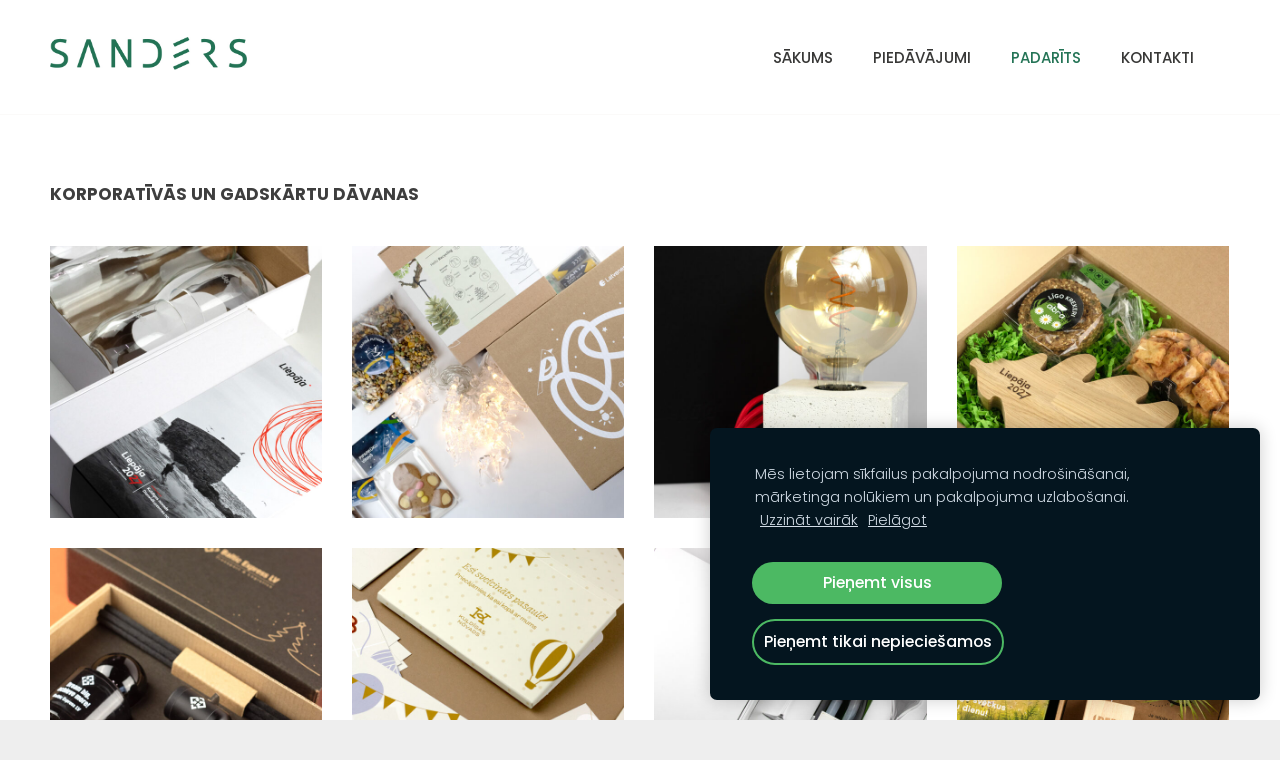

--- FILE ---
content_type: text/html; charset=UTF-8
request_url: https://www.sanders.lv/padarits/params/group/187341/
body_size: 6905
content:
<!doctype html>

<html lang="lv">

    <head>

        <title>Mūsu klienti un prezentreklāmas materiāli</title>

    <meta name="description" content="Klienti, kuri izvēlas SANDERS pakalpojumus un mūsu veidotie prezentreklāmas materiāli" />

    <link rel="canonical" href="https://www.sanders.lv/padarits/params/group/187341/">




        <meta charset="utf-8" />
        <meta name="viewport" content="width=device-width,initial-scale=1.0,maximum-scale=1.0" />

        <link href="https://dss4hwpyv4qfp.cloudfront.net/designs/_shared/fonts/?family=Open+Sans:300,300italic,600,600italic,700,700italic" rel="stylesheet" type="text/css" />
        <link rel="stylesheet" href="https://dss4hwpyv4qfp.cloudfront.net/designs/_shared/css/layout-shared.css?v=2.568" type="text/css" />
        <link rel="stylesheet" href="https://dss4hwpyv4qfp.cloudfront.net/designs/_shared/css/legacy-v1.css?v=2.568" type="text/css" />
        <link rel="stylesheet" href="https://dss4hwpyv4qfp.cloudfront.net/designs/breeze/css/layout.css?v=2.568" type="text/css" />
        <link rel="stylesheet" href="https://dss4hwpyv4qfp.cloudfront.net/designs/breeze/css/editable.css?v=2.568" type="text/css" />
        <link rel="stylesheet" href="https://dss4hwpyv4qfp.cloudfront.net/designs/breeze/css/animation.css?v=2.568" type="text/css" />

        <link href="/favicon.png?1" rel="shortcut icon">
<link href="/favicon.png?1" rel="apple-touch-icon">        
            <link rel="stylesheet" href="https://dss4hwpyv4qfp.cloudfront.net/libs/js/fancybox3/jquery.fancybox.min.css?v=2.568" type="text/css" />
                <script src="https://dss4hwpyv4qfp.cloudfront.net/libs/js/jquery/2.2.4/jquery.min.js" ></script>
            <script src="https://dss4hwpyv4qfp.cloudfront.net/libs/js/fancybox3/jquery.fancybox.min.js?v=2.568" defer></script>
            <script src="https://dss4hwpyv4qfp.cloudfront.net/libs/js/bannerplay/jquery.bannerplay.js?v=2.568" defer></script>
            <script src="https://dss4hwpyv4qfp.cloudfront.net/libs/js/responsivevideos/jquery.responsivevideos.js?v=2.568" defer></script>
            <script src="https://dss4hwpyv4qfp.cloudfront.net/designs/_shared/js/bookings.js?v=2.568" defer></script>
            <script src="https://dss4hwpyv4qfp.cloudfront.net/designs/_shared/js/designfx.js?v=2.568" defer></script>
            <script src="https://dss4hwpyv4qfp.cloudfront.net/libs/js/mozlive.js?v=2.568" ></script>
            <script>var FRONTEND_CDN = 'https://dss4hwpyv4qfp.cloudfront.net';</script>


    
    
    <!-- Cookie bar -->
    <script src="https://dss4hwpyv4qfp.cloudfront.net/libs/js/cookiebar/cookiebar.js?v=2.568"></script>
    <script>
        $(document).ready(function() {
            cookieBar({
                theme: "dark",
                bannerPolicyLink: "",
                language: "lv"
            });
        });
    </script>
        

    <script src="https://dss4hwpyv4qfp.cloudfront.net/m/localize/menu/lv/?v=2.568" defer></script>
<script src="https://dss4hwpyv4qfp.cloudfront.net/m/localize/cart/lv/?v=2.568" defer></script>
<script src="https://dss4hwpyv4qfp.cloudfront.net/libs/js/component/cart.js?v=2.568" defer></script>
<script src="https://dss4hwpyv4qfp.cloudfront.net/libs/js/component/filter.js?v=2.568" defer></script>

            <script>
                var mozPageMozApi = {"language":"lv","page":"padarits"}
            </script>
            


<script>
    function isSmallTouchDevice() {
        return (('ontouchstart' in window) && (window.matchMedia("(max-width: 750px), (max-height: 500px)").matches));
    }
    if (isSmallTouchDevice()) {
        document.documentElement.classList.add('mobile-header');
    }
</script>

    <!-- Facebook Pixel Code -->
    <script>
        if (typeof fbq === "undefined") {
            !function(f,b,e,v,n,t,s)
            {if(f.fbq)return;n=f.fbq=function(){n.callMethod?
                n.callMethod.apply(n,arguments):n.queue.push(arguments)};
                if(!f._fbq)f._fbq=n;n.push=n;n.loaded=!0;n.version='2.0';n.agent='plmozello';
                n.queue=[];t=b.createElement(e);t.async=!0;
                t.src=v;s=b.getElementsByTagName(e)[0];
                s.parentNode.insertBefore(t,s)}(window, document,'script',
                'https://connect.facebook.net/en_US/fbevents.js');
            if (window.mozCookieNotificationUsed) {
                fbq('consent', window.mozAllowMarketingCookies ? 'grant' : 'revoke');
            }
            fbq('init', '8797984263578937');
            fbq('track', 'PageView');
        }
    </script>
    <!-- End Facebook Pixel Code -->


                <link href="https://dss4hwpyv4qfp.cloudfront.net/designs/_shared/fonts/?family=Poppins:300,300italic,500,700,700italic&v=2.568" rel="stylesheet" />
        <style class="customizer">
                                                                            #top, #submenu li:hover > a, #submenu li.selected > a { background-color :  #ffffff  }
                                                                                                                            #title .mz_wysiwyg { color :  #383837  }
                                                                                                                            #menu > ul > li > a, #submenu li:hover > a, #submenu li.selected > a, #toptext .mz_wysiwyg * { color :  #383837  }
                                                                                                                            #menu > ul > li > a:hover, #menu > ul > li.selected > a { color :  #247456  }
                                                                                                                            #submenubox { background-color :  #eeeeee  }
                                                                                                                            #submenu a { color :  #999999  }
                                                                                                                            #top { border-color :  #fbfaf9  }
                                                                                                                            #languages li > a { color :  #f9f9f9  }
                                                                                                                            #languages li.selected > a, #languages li > a:hover { background-color :  #ffffff  }
                                                                                                                            #languages li.selected > a, #languages li > a:hover { color :  #ffffff  }
                                                                                                                            a, .mz_editable a { color :  #666666  }
                                                                                                                            a:hover, .mz_editable a:hover { color :  #247456  }
                                                                                                                            .moze-form .moze-formbutton, .moze-button, .moze-button-large { background-color :  #226c51  }
                                                                            .moze-button-large.btn-alt-light { border-color :  #226c51  }
                                                                            .moze-button-large.btn-white, .moze-button.btn-alt, .moze-button-large.btn-alt { color :  #226c51  }
                                                                                                                            .moze-form .moze-formbutton:hover, .moze-button:hover, .moze-button-large:hover { background-color :  #51a787  }
                                                                            .moze-button-large.btn-alt-light:hover { border-color :  #51a787  }
                                                                            .moze-button-large.btn-white:hover, .moze-button.btn-alt:hover, .moze-button-large.btn-alt:hover { color :  #51a787  }
                                                                                                                            #bigbar-colorizer { background-color :  rgba(56, 56, 55, 0)  }
                                                                                                                            .bigbar-h1 .mz_wysiwyg, .bigbar-h2 .mz_wysiwyg { color :  #ffffff  }
                                                                                                                            .mz_editable h1, .mz_editable h1.moze-megatitle, .mz_editable h1 a { color :  #383837  }
                                                                                                                            .mz_editable h2, .sidebox h2 { color :  #247456  }
                                                                                                                            .mz_editable h3 { color :  #666666  }
                                                                                                                            .section-bg-1 { background-color :  #faf3ed  }
                                                                                                                            .section-bg-2 { background-color :  #226c51  }
                                                                                                                            .section-bg-3 { background-color :  #ffffff  }
                                                                                                                            body { background-color :  #eeeeee  }
                                                                                                                            #bottom .mz_wysiwyg { color :  #666666  }
                                                                                                                            #bottom a { color :  #247456  }
                                                                            #bottom .mz_social a { fill :  #247456  }
                                                                                                                            #bottom a:hover { color :  #247456  }
                                                                                                                                                                                                                                                                                                                                                                                                                                                                                            
        @media (forced-colors: active) {
            :root { --color-header :  Canvas  }
            :root { --color-title :  CanvasText  }
            :root { --color-menu-text :  LinkText  }
            :root { --color-menu-text-selected :  CanvasText  }
            :root { --color-menu-accent :  CanvasText  }
            :root { --color-submenu :  Canvas  }
            :root { --color-submenu-text :  LinkText  }
            :root { --color-submenu-text-selected :  CanvasText  }
            :root { --color-submenu-accent :  CanvasText  }
            :root { --color-link :  LinkText  }
            :root { --color-button :  ButtonFace  }
            :root { --color-button-text :  ButtonText  }
            :root { --color-button-hover :  ButtonFace  }
            :root { --color-button-text-hover :  ButtonText  }
            :root { --color-sidemenu-text :  LinkText  }
            :root { --color-sidemenu-text-hover :  CanvasText  }
            :root { --color-h1 :  CanvasText  }
            :root { --color-h2 :  CanvasText  }
            :root { --color-h3 :  CanvasText  }
            :root { --color-text :  CanvasText  }
            :root { --color-text-strong :  CanvasText  }
            :root { --color-price :  CanvasText  }
            :root { --color-text-highlight :  Canvas  }
            :root { --color-text-border :  CanvasText  }
            :root { --color-background :  Canvas  }
            :root { --color-section-bg-1 :  Canvas  }
            :root { --color-section-bg-2 :  Canvas  }
            :root { --color-section-bg-3 :  Canvas  }
            :root { --color-footer :  Canvas  }
            :root { --color-footer-text :  CanvasText  }
            :root { --color-footer-link :  LinkText  }
            :root { --color-footer-link-hover :  CanvasText  }
            :root { --color-text-1 :  CanvasText  }
            :root { --color-text-1-highlight :  Canvas  }
            :root { --color-text-1-button :  ButtonFace  }
            :root { --color-text-1-button-text :  ButtonText  }
        }

    </style>
    <style class="customizer-fonts">
                                                                                                                                                                                                                                                                                                                                                                                                                                                                                                                                                                                                                    body, .mz_editable {
                                                                                font-family : Poppins, Arial, Helvetica, sans-serif;
                                                                                                            font-weight : 300;
                                                                        }
                                                                                                                            #title .mz_wysiwyg {
                                                                                font-family : Poppins, Arial, Helvetica, sans-serif;
                                                                                                            font-weight : 700;
                                                                                                            letter-spacing : -0.02em;
                                                                                                            font-style : normal;
                                                                        }
                                                                                                                            .mz_editable h1, .mz_editable h1.moze-megatitle {
                                                                                font-family : Poppins, Arial, Helvetica, sans-serif;
                                                                                                            font-weight : 700;
                                                                                                            letter-spacing : -0.02em;
                                                                        }
                                                                                                                            .mz_editable h2, .sidebox h2 {
                                                                                font-family : Poppins, Arial, Helvetica, sans-serif;
                                                                                                            font-weight : 700;
                                                                                                            letter-spacing : 0;
                                                                        }
                                                                            #sidebar h2 {
                                                                                font-family : Poppins, Arial, Helvetica, sans-serif;
                                                                                                            font-weight : 700;
                                                                                                            letter-spacing : 0;
                                                                        }
                                                                                                                            .mz_editable h3 {
                                                                                font-family : Poppins, Arial, Helvetica, sans-serif;
                                                                                                            font-weight : 700;
                                                                        }
                                                                                                                            .bigbar-h1 .mz_wysiwyg {
                                                                                font-family : Poppins, Arial, Helvetica, sans-serif;
                                                                                                            font-weight : 700;
                                                                                                            letter-spacing : -0.015em;
                                                                                                            font-style : normal;
                                                                        }
                                                        @media screen and (max-width: 750px) {                     .bigbar-h1 .mz_wysiwyg {
                                                                                font-family : Poppins, Arial, Helvetica, sans-serif;
                                                                                                            font-weight : 700;
                                                                                                            letter-spacing : -0.015em;
                                                                                                            font-style : normal;
                                                                        }
                     }                                     @media screen and (max-width: 600px) {                     .bigbar-h1 .mz_wysiwyg {
                                                                                font-family : Poppins, Arial, Helvetica, sans-serif;
                                                                                                            font-weight : 700;
                                                                                                            letter-spacing : -0.015em;
                                                                                                            font-style : normal;
                                                                        }
                     }                                                                                                         .bigbar-h2 .mz_wysiwyg {
                                                                                font-family : Poppins, Arial, Helvetica, sans-serif;
                                                                        }
                                                                                                                            .moze-form input, .moze-form select, .moze-form textarea {
                                                                                font-family : Poppins, Arial, Helvetica, sans-serif;
                                                                        }
                                                                                                                            .moze-button, .moze-button-large, .moze-form .moze-formbutton {
                                                                                font-family : Poppins, Arial, Helvetica, sans-serif;
                                                                                                            font-weight : 300;
                                                                                                            letter-spacing : 0;
                                                                        }
                                                                                                                            .mz_editable .moze-blockquote {
                                                                                font-family : Poppins, Arial, Helvetica, sans-serif;
                                                                                                            font-style : italic;
                                                                        }
                                                                                                                            .mz_editable .moze-code {
                                                                                font-family : 'Courier New', Courier, monospace;
                                                                        }
                                                                                                                            #menu ul li a {
                                                                                font-family : Poppins, Arial, Helvetica, sans-serif;
                                                                        }
                                                                                                                            #menu > ul > li > a {
                                                                                font-family : Poppins, Arial, Helvetica, sans-serif;
                                                                                                            font-weight : 500;
                                                                                                            letter-spacing : 0;
                                                                                                            text-transform : uppercase;
                                                                        }
                                                                                                                            #languages li > a {
                                                                                font-family : Poppins, Arial, Helvetica, sans-serif;
                                                                        }
                                                                                                                                                                                                        </style>

    

    <head>
  <!-- Google Site Verification -->
  <meta name="google-site-verification" content="O9beZ7TgxFmbYK4pT9ngnKEUajk8nwxoXs5r1_zIg70" />

  <!-- Meta Pixel Code -->
  <script>
    !function(f,b,e,v,n,t,s) {
      if(f.fbq)return;
      n=f.fbq=function(){n.callMethod ? n.callMethod.apply(n, arguments) : n.queue.push(arguments)};
      if(!f._fbq)f._fbq=n;
      n.push=n;
      n.loaded=!0;
      n.version='2.0';
      n.queue=[];
      t=b.createElement(e);
      t.async=!0;
      t.src=v;
      s=b.getElementsByTagName(e)[0];
      s.parentNode.insertBefore(t,s)
    }(window, document,'script', 'https://connect.facebook.net/en_US/fbevents.js');

    fbq('init', '8797984263578937');
    fbq('track', 'PageView');
  </script>
  <noscript>
    <img height="1" width="1" style="display:none" src="https://www.facebook.com/tr?id=8797984263578937&ev=PageView&noscript=1" />
  </noscript>
  <!-- End Meta Pixel Code -->
</head>


        <script src="https://dss4hwpyv4qfp.cloudfront.net/designs/_shared/js/legacy-v1.js?v=2.568"></script>

    </head>

    <body class="header-menu-end    footer-center                                    " lang="lv">

        
        <div id="wrap">

            <header id="top">
    <div id="header">
        <a id="skip-link" href="javascript:;" tabindex="1">Pāriet uz galveno saturu</a>
        <div id="header-side">
            <div id="shopicons">
                                                <button class="menu-icon shopbar-account" style="display: none" href="javascript:;" title="My account" aria-label="My account" aria-haspopup="dialog"><svg xmlns="http://www.w3.org/2000/svg"></svg></button>
            </div>
            <div id="toolicons">

            </div>
            
                    </div>
        <div id="header-main">
            <div id="title">
                                    <a href="/"><div class="mz_component mz_wysiwyg mz_editable">    <div class="moze-wysiwyg-editor" >
                    <img src="https://site-1301939.mozfiles.com/files/1301939/Logo.jpg?1732522414" style="width: 197px;">
            </div>
</div></a>
                            </div>
                            <div id="toptext" style="display: none">
                    <div  class="mz_component mz_wysiwyg mz_editable">    <div class="moze-wysiwyg-editor" >
            </div>
</div>
                </div>
                                        <div  class="mz_component mz_menu" id="menu" aria-label="Galvenā izvēlne">
            <ul role="menu">
                <li role="none"><a href="/"  role="menuitem" >Sākums</a>
                                    </li>
                        <li role="none"><a href="/piedavajumi/"  role="menuitem" >Piedāvājumi</a>
                                    </li>
                        <li class="selected" role="none"><a href="/padarits/"  role="menuitem"  aria-current="true">Padarīts</a>
                                    </li>
                        <li role="none"><a href="/kontakti/"  role="menuitem" >Kontakti</a>
                                </li></ul>
            
</div>
                    </div>

        <button id="languages-opener" aria-label="Valodas izvēle" class="mobile-menu-opener clearbutton"><svg xmlns="http://www.w3.org/2000/svg"></svg></button>
        <button id="menu-opener" aria-label="Galvenā izvēlne" class="mobile-menu-opener clearbutton"><svg xmlns="http://www.w3.org/2000/svg"></svg></button>

    </div>
    </header>
            
                        

    
            <script src="https://dss4hwpyv4qfp.cloudfront.net/libs/js/jquery/jquery.unveil.js"></script>
<script>
    $(document).ready(function() {
        $(".moze-gallery img").unveil(300);
    });
</script>        
    <main class="mz_component mz_grid" data-cid="30527052" data-pid="7028302">


    
                                                                
<div class="section section-customizable section-bg-none section-text-color-none section-height-s section-width-"
     data-row-id="6302042"
     data-row-slice="gallery"
     data-row-slice-variant="gallery-default"
     id="slice6302042">

    <!-- slice-gallery -->

    <div class="container">

        <div class="gridrow">
            <div class="column-12-12">
                                    <div  class="mz_component mz_wysiwyg mz_editable">    <div class="moze-wysiwyg-editor" >
                    <h1>
</h1><h3><span style="font-size: 16.875px;"><span style="color: #3e3e3e">KORPORATĪVĀS UN GADSKĀRTU DĀVANAS</span></span></h3>
            </div>
</div>
                            </div>
        </div>

        <div class="gridrow">
            <div class="column-12-12">
                <div  class="mz_component mz_gallery">
    <ul class="moze-gallery pictures">
                    <li >
                                <img src="https://site-1301939.mozfiles.com/files/1301939/galleries/30527053/thumb/IMG_0365.jpg?9322812" alt="">
                                                    <a class="moze-gallery-overlay" href="https://site-1301939.mozfiles.com/files/1301939/galleries/30527053/large/IMG_0365.jpg?9322812" data-fancybox="gallery_30527053" data-caption="" aria-label="Skatīt pilna izmēra attēlu">
                        <div class="title"><span></span></div>
                    </a>
                            </li>
                    <li >
                                <img src="https://site-1301939.mozfiles.com/files/1301939/galleries/30527053/thumb/IMG_1364.jpg?9322823" alt="">
                                                    <a class="moze-gallery-overlay" href="https://site-1301939.mozfiles.com/files/1301939/galleries/30527053/large/IMG_1364.jpg?9322823" data-fancybox="gallery_30527053" data-caption="" aria-label="Skatīt pilna izmēra attēlu">
                        <div class="title"><span></span></div>
                    </a>
                            </li>
                    <li >
                                <img src="https://site-1301939.mozfiles.com/files/1301939/galleries/30527053/thumb/IMG_3216.jpg?9322827" alt="">
                                                    <a class="moze-gallery-overlay" href="https://site-1301939.mozfiles.com/files/1301939/galleries/30527053/large/IMG_3216.jpg?9322827" data-fancybox="gallery_30527053" data-caption="" aria-label="Skatīt pilna izmēra attēlu">
                        <div class="title"><span></span></div>
                    </a>
                            </li>
                    <li >
                                <img src="https://site-1301939.mozfiles.com/files/1301939/galleries/30527053/thumb/IMG_8739.jpg?9322831" alt="">
                                                    <a class="moze-gallery-overlay" href="https://site-1301939.mozfiles.com/files/1301939/galleries/30527053/large/IMG_8739.jpg?9322831" data-fancybox="gallery_30527053" data-caption="" aria-label="Skatīt pilna izmēra attēlu">
                        <div class="title"><span></span></div>
                    </a>
                            </li>
                    <li >
                                <img src="https://site-1301939.mozfiles.com/files/1301939/galleries/30527053/thumb/IMG_0855.jpg?9322815" alt="">
                                                    <a class="moze-gallery-overlay" href="https://site-1301939.mozfiles.com/files/1301939/galleries/30527053/large/IMG_0855.jpg?9322815" data-fancybox="gallery_30527053" data-caption="" aria-label="Skatīt pilna izmēra attēlu">
                        <div class="title"><span></span></div>
                    </a>
                            </li>
                    <li >
                                <img src="https://site-1301939.mozfiles.com/files/1301939/galleries/30527053/thumb/IMG_1574.jpg?9322824" alt="">
                                                    <a class="moze-gallery-overlay" href="https://site-1301939.mozfiles.com/files/1301939/galleries/30527053/large/IMG_1574.jpg?9322824" data-fancybox="gallery_30527053" data-caption="" aria-label="Skatīt pilna izmēra attēlu">
                        <div class="title"><span></span></div>
                    </a>
                            </li>
                    <li >
                                <img src="https://site-1301939.mozfiles.com/files/1301939/galleries/30527053/thumb/IMG_1630.jpg?9322825" alt="">
                                                    <a class="moze-gallery-overlay" href="https://site-1301939.mozfiles.com/files/1301939/galleries/30527053/large/IMG_1630.jpg?9322825" data-fancybox="gallery_30527053" data-caption="" aria-label="Skatīt pilna izmēra attēlu">
                        <div class="title"><span></span></div>
                    </a>
                            </li>
                    <li >
                                <img src="https://site-1301939.mozfiles.com/files/1301939/galleries/30527053/thumb/IMG_8712.jpg?9322830" alt="">
                                                    <a class="moze-gallery-overlay" href="https://site-1301939.mozfiles.com/files/1301939/galleries/30527053/large/IMG_8712.jpg?9322830" data-fancybox="gallery_30527053" data-caption="" aria-label="Skatīt pilna izmēra attēlu">
                        <div class="title"><span></span></div>
                    </a>
                            </li>
                    <li >
                                <img src="https://site-1301939.mozfiles.com/files/1301939/galleries/30527053/thumb/IMG_2746.jpg?9322826" alt="">
                                                    <a class="moze-gallery-overlay" href="https://site-1301939.mozfiles.com/files/1301939/galleries/30527053/large/IMG_2746.jpg?9322826" data-fancybox="gallery_30527053" data-caption="" aria-label="Skatīt pilna izmēra attēlu">
                        <div class="title"><span></span></div>
                    </a>
                            </li>
                    <li >
                                <img src="https://site-1301939.mozfiles.com/files/1301939/galleries/30527053/thumb/IMG_0944.jpg?9322816" alt="">
                                                    <a class="moze-gallery-overlay" href="https://site-1301939.mozfiles.com/files/1301939/galleries/30527053/large/IMG_0944.jpg?9322816" data-fancybox="gallery_30527053" data-caption="" aria-label="Skatīt pilna izmēra attēlu">
                        <div class="title"><span></span></div>
                    </a>
                            </li>
                    <li >
                                <img src="https://site-1301939.mozfiles.com/files/1301939/galleries/30527053/thumb/IMG_1209.jpg?9322820" alt="">
                                                    <a class="moze-gallery-overlay" href="https://site-1301939.mozfiles.com/files/1301939/galleries/30527053/large/IMG_1209.jpg?9322820" data-fancybox="gallery_30527053" data-caption="" aria-label="Skatīt pilna izmēra attēlu">
                        <div class="title"><span></span></div>
                    </a>
                            </li>
                    <li >
                                <img src="https://site-1301939.mozfiles.com/files/1301939/galleries/30527053/thumb/IMG_3549.jpg?9322828" alt="">
                                                    <a class="moze-gallery-overlay" href="https://site-1301939.mozfiles.com/files/1301939/galleries/30527053/large/IMG_3549.jpg?9322828" data-fancybox="gallery_30527053" data-caption="" aria-label="Skatīt pilna izmēra attēlu">
                        <div class="title"><span></span></div>
                    </a>
                            </li>
                    <li >
                                <img src="https://site-1301939.mozfiles.com/files/1301939/galleries/30527053/thumb/IMG_8865.jpg?9322832" alt="">
                                                    <a class="moze-gallery-overlay" href="https://site-1301939.mozfiles.com/files/1301939/galleries/30527053/large/IMG_8865.jpg?9322832" data-fancybox="gallery_30527053" data-caption="" aria-label="Skatīt pilna izmēra attēlu">
                        <div class="title"><span></span></div>
                    </a>
                            </li>
                    <li >
                                <img src="https://site-1301939.mozfiles.com/files/1301939/galleries/30527053/thumb/IMG_8875.jpg?9322833" alt="">
                                                    <a class="moze-gallery-overlay" href="https://site-1301939.mozfiles.com/files/1301939/galleries/30527053/large/IMG_8875.jpg?9322833" data-fancybox="gallery_30527053" data-caption="" aria-label="Skatīt pilna izmēra attēlu">
                        <div class="title"><span></span></div>
                    </a>
                            </li>
                    <li >
                                <img src="https://site-1301939.mozfiles.com/files/1301939/galleries/30527053/thumb/Kalendars.jpg?9322834" alt="">
                                                    <a class="moze-gallery-overlay" href="https://site-1301939.mozfiles.com/files/1301939/galleries/30527053/large/Kalendars.jpg?9322834" data-fancybox="gallery_30527053" data-caption="" aria-label="Skatīt pilna izmēra attēlu">
                        <div class="title"><span></span></div>
                    </a>
                            </li>
                    <li >
                                <img src="https://site-1301939.mozfiles.com/files/1301939/galleries/30527053/thumb/IMG_3609.jpg?9322829" alt="">
                                                    <a class="moze-gallery-overlay" href="https://site-1301939.mozfiles.com/files/1301939/galleries/30527053/large/IMG_3609.jpg?9322829" data-fancybox="gallery_30527053" data-caption="" aria-label="Skatīt pilna izmēra attēlu">
                        <div class="title"><span></span></div>
                    </a>
                            </li>
                    <li >
                                <img src="https://site-1301939.mozfiles.com/files/1301939/galleries/30527053/thumb/Kaste_1.jpg?9322835" alt="">
                                                    <a class="moze-gallery-overlay" href="https://site-1301939.mozfiles.com/files/1301939/galleries/30527053/large/Kaste_1.jpg?9322835" data-fancybox="gallery_30527053" data-caption="" aria-label="Skatīt pilna izmēra attēlu">
                        <div class="title"><span></span></div>
                    </a>
                            </li>
                    <li >
                                <img src="https://site-1301939.mozfiles.com/files/1301939/galleries/30527053/thumb/IMG_1011.jpg?9322817" alt="">
                                                    <a class="moze-gallery-overlay" href="https://site-1301939.mozfiles.com/files/1301939/galleries/30527053/large/IMG_1011.jpg?9322817" data-fancybox="gallery_30527053" data-caption="" aria-label="Skatīt pilna izmēra attēlu">
                        <div class="title"><span></span></div>
                    </a>
                            </li>
                    <li >
                                <img src="https://site-1301939.mozfiles.com/files/1301939/galleries/30527053/thumb/IMG_1088.jpg?9322818" alt="">
                                                    <a class="moze-gallery-overlay" href="https://site-1301939.mozfiles.com/files/1301939/galleries/30527053/large/IMG_1088.jpg?9322818" data-fancybox="gallery_30527053" data-caption="" aria-label="Skatīt pilna izmēra attēlu">
                        <div class="title"><span></span></div>
                    </a>
                            </li>
                    <li >
                                <img src="https://site-1301939.mozfiles.com/files/1301939/galleries/30527053/thumb/IMG_1152.jpg?9322819" alt="">
                                                    <a class="moze-gallery-overlay" href="https://site-1301939.mozfiles.com/files/1301939/galleries/30527053/large/IMG_1152.jpg?9322819" data-fancybox="gallery_30527053" data-caption="" aria-label="Skatīt pilna izmēra attēlu">
                        <div class="title"><span></span></div>
                    </a>
                            </li>
                    <li >
                                <img src="https://site-1301939.mozfiles.com/files/1301939/galleries/30527053/thumb/Cepure_Salle_Mezpils.jpg?9164427" alt="">
                                                    <a class="moze-gallery-overlay" href="https://site-1301939.mozfiles.com/files/1301939/galleries/30527053/large/Cepure_Salle_Mezpils.jpg?9164427" data-fancybox="gallery_30527053" data-caption="" aria-label="Skatīt pilna izmēra attēlu">
                        <div class="title"><span></span></div>
                    </a>
                            </li>
                    <li >
                                <img src="https://site-1301939.mozfiles.com/files/1301939/galleries/30527053/thumb/Virsi_lampinas_vert.jpg?8861876" alt="">
                                                    <a class="moze-gallery-overlay" href="https://site-1301939.mozfiles.com/files/1301939/galleries/30527053/large/Virsi_lampinas_vert.jpg?8861876" data-fancybox="gallery_30527053" data-caption="" aria-label="Skatīt pilna izmēra attēlu">
                        <div class="title"><span></span></div>
                    </a>
                            </li>
                    <li >
                                <img src="https://site-1301939.mozfiles.com/files/1301939/galleries/30527053/thumb/Podins.jpg?8453683" alt="">
                                                    <a class="moze-gallery-overlay" href="https://site-1301939.mozfiles.com/files/1301939/galleries/30527053/large/Podins.jpg?8453683" data-fancybox="gallery_30527053" data-caption="" aria-label="Skatīt pilna izmēra attēlu">
                        <div class="title"><span></span></div>
                    </a>
                            </li>
                    <li >
                                <img src="https://site-1301939.mozfiles.com/files/1301939/galleries/30527053/thumb/Cimdi.jpg?8453681" alt="">
                                                    <a class="moze-gallery-overlay" href="https://site-1301939.mozfiles.com/files/1301939/galleries/30527053/large/Cimdi.jpg?8453681" data-fancybox="gallery_30527053" data-caption="" aria-label="Skatīt pilna izmēra attēlu">
                        <div class="title"><span></span></div>
                    </a>
                            </li>
                    <li >
                                <img data-src="https://site-1301939.mozfiles.com/files/1301939/galleries/30527053/thumb/Komplekts.jpg?8453611" alt="">
                                                    <a class="moze-gallery-overlay" href="https://site-1301939.mozfiles.com/files/1301939/galleries/30527053/large/Komplekts.jpg?8453611" data-fancybox="gallery_30527053" data-caption="" aria-label="Skatīt pilna izmēra attēlu">
                        <div class="title"><span></span></div>
                    </a>
                            </li>
                    <li >
                                <img data-src="https://site-1301939.mozfiles.com/files/1301939/galleries/30527053/thumb/IMG_6100.jpg?8453612" alt="">
                                                    <a class="moze-gallery-overlay" href="https://site-1301939.mozfiles.com/files/1301939/galleries/30527053/large/IMG_6100.jpg?8453612" data-fancybox="gallery_30527053" data-caption="" aria-label="Skatīt pilna izmēra attēlu">
                        <div class="title"><span></span></div>
                    </a>
                            </li>
                    <li >
                                <img data-src="https://site-1301939.mozfiles.com/files/1301939/galleries/30527053/thumb/LVGMC_karstvins-cimdi-piparkukas-vala.jpg?7759878" alt="">
                                                    <a class="moze-gallery-overlay" href="https://site-1301939.mozfiles.com/files/1301939/galleries/30527053/large/LVGMC_karstvins-cimdi-piparkukas-vala.jpg?7759878" data-fancybox="gallery_30527053" data-caption="" aria-label="Skatīt pilna izmēra attēlu">
                        <div class="title"><span></span></div>
                    </a>
                            </li>
                    <li >
                                <img data-src="https://site-1301939.mozfiles.com/files/1301939/galleries/30527053/thumb/IMG_6160.jpg?8453610" alt="">
                                                    <a class="moze-gallery-overlay" href="https://site-1301939.mozfiles.com/files/1301939/galleries/30527053/large/IMG_6160.jpg?8453610" data-fancybox="gallery_30527053" data-caption="" aria-label="Skatīt pilna izmēra attēlu">
                        <div class="title"><span></span></div>
                    </a>
                            </li>
                    <li >
                                <img data-src="https://site-1301939.mozfiles.com/files/1301939/galleries/30527053/thumb/Pleds.jpg?8228212" alt="">
                                                    <a class="moze-gallery-overlay" href="https://site-1301939.mozfiles.com/files/1301939/galleries/30527053/large/Pleds.jpg?8228212" data-fancybox="gallery_30527053" data-caption="" aria-label="Skatīt pilna izmēra attēlu">
                        <div class="title"><span></span></div>
                    </a>
                            </li>
                    <li >
                                <img data-src="https://site-1301939.mozfiles.com/files/1301939/galleries/30527053/thumb/Komplekts_2.jpg?8453614" alt="">
                                                    <a class="moze-gallery-overlay" href="https://site-1301939.mozfiles.com/files/1301939/galleries/30527053/large/Komplekts_2.jpg?8453614" data-fancybox="gallery_30527053" data-caption="" aria-label="Skatīt pilna izmēra attēlu">
                        <div class="title"><span></span></div>
                    </a>
                            </li>
                    <li >
                                <img data-src="https://site-1301939.mozfiles.com/files/1301939/galleries/30527053/thumb/Ergo-delitis-nazis.jpg?7443181" alt="">
                                                    <a class="moze-gallery-overlay" href="https://site-1301939.mozfiles.com/files/1301939/galleries/30527053/large/Ergo-delitis-nazis.jpg?7443181" data-fancybox="gallery_30527053" data-caption="" aria-label="Skatīt pilna izmēra attēlu">
                        <div class="title"><span></span></div>
                    </a>
                            </li>
                    <li >
                                <img data-src="https://site-1301939.mozfiles.com/files/1301939/galleries/30527053/thumb/IMG_6158.jpg?8453662" alt="">
                                                    <a class="moze-gallery-overlay" href="https://site-1301939.mozfiles.com/files/1301939/galleries/30527053/large/IMG_6158.jpg?8453662" data-fancybox="gallery_30527053" data-caption="" aria-label="Skatīt pilna izmēra attēlu">
                        <div class="title"><span></span></div>
                    </a>
                            </li>
                    <li >
                                <img data-src="https://site-1301939.mozfiles.com/files/1301939/galleries/30527053/thumb/Liepaja-bernu-komplekts.jpg?8059596" alt="">
                                                    <a class="moze-gallery-overlay" href="https://site-1301939.mozfiles.com/files/1301939/galleries/30527053/large/Liepaja-bernu-komplekts.jpg?8059596" data-fancybox="gallery_30527053" data-caption="" aria-label="Skatīt pilna izmēra attēlu">
                        <div class="title"><span></span></div>
                    </a>
                            </li>
                    <li >
                                <img data-src="https://site-1301939.mozfiles.com/files/1301939/galleries/30527053/thumb/Sirowa-termosoma-sidrs.jpg?7443113" alt="">
                                                    <a class="moze-gallery-overlay" href="https://site-1301939.mozfiles.com/files/1301939/galleries/30527053/large/Sirowa-termosoma-sidrs.jpg?7443113" data-fancybox="gallery_30527053" data-caption="" aria-label="Skatīt pilna izmēra attēlu">
                        <div class="title"><span></span></div>
                    </a>
                            </li>
                    <li >
                                <img data-src="https://site-1301939.mozfiles.com/files/1301939/galleries/30527053/thumb/IMG_6127.jpg?8453609" alt="">
                                                    <a class="moze-gallery-overlay" href="https://site-1301939.mozfiles.com/files/1301939/galleries/30527053/large/IMG_6127.jpg?8453609" data-fancybox="gallery_30527053" data-caption="" aria-label="Skatīt pilna izmēra attēlu">
                        <div class="title"><span></span></div>
                    </a>
                            </li>
                    <li >
                                <img data-src="https://site-1301939.mozfiles.com/files/1301939/galleries/30527053/thumb/Karcher-sokolade.jpg?7759870" alt="">
                                                    <a class="moze-gallery-overlay" href="https://site-1301939.mozfiles.com/files/1301939/galleries/30527053/large/Karcher-sokolade.jpg?7759870" data-fancybox="gallery_30527053" data-caption="" aria-label="Skatīt pilna izmēra attēlu">
                        <div class="title"><span></span></div>
                    </a>
                            </li>
                    <li >
                                <img data-src="https://site-1301939.mozfiles.com/files/1301939/galleries/30527053/thumb/BIB-ROTAJUMI-ZIEMASSVETKU-DAVANA.jpg?7759867" alt="">
                                                    <a class="moze-gallery-overlay" href="https://site-1301939.mozfiles.com/files/1301939/galleries/30527053/large/BIB-ROTAJUMI-ZIEMASSVETKU-DAVANA.jpg?7759867" data-fancybox="gallery_30527053" data-caption="" aria-label="Skatīt pilna izmēra attēlu">
                        <div class="title"><span></span></div>
                    </a>
                            </li>
                    <li >
                                <img data-src="https://site-1301939.mozfiles.com/files/1301939/galleries/30527053/thumb/ITLabs-termokruze-trifeles-svece.jpg?7759869" alt="">
                                                    <a class="moze-gallery-overlay" href="https://site-1301939.mozfiles.com/files/1301939/galleries/30527053/large/ITLabs-termokruze-trifeles-svece.jpg?7759869" data-fancybox="gallery_30527053" data-caption="" aria-label="Skatīt pilna izmēra attēlu">
                        <div class="title"><span></span></div>
                    </a>
                            </li>
                    <li >
                                <img data-src="https://site-1301939.mozfiles.com/files/1301939/galleries/30527053/thumb/LMT-medus-tejkanna-teja-ziemassvetku-davana_copy.jpg?7759875" alt="">
                                                    <a class="moze-gallery-overlay" href="https://site-1301939.mozfiles.com/files/1301939/galleries/30527053/large/LMT-medus-tejkanna-teja-ziemassvetku-davana_copy.jpg?7759875" data-fancybox="gallery_30527053" data-caption="" aria-label="Skatīt pilna izmēra attēlu">
                        <div class="title"><span></span></div>
                    </a>
                            </li>
                    <li >
                                <img data-src="https://site-1301939.mozfiles.com/files/1301939/galleries/30527053/thumb/LMT-kruze-zekes_copy.jpg?7759874" alt="">
                                                    <a class="moze-gallery-overlay" href="https://site-1301939.mozfiles.com/files/1301939/galleries/30527053/large/LMT-kruze-zekes_copy.jpg?7759874" data-fancybox="gallery_30527053" data-caption="" aria-label="Skatīt pilna izmēra attēlu">
                        <div class="title"><span></span></div>
                    </a>
                            </li>
                    <li >
                                <img data-src="https://site-1301939.mozfiles.com/files/1301939/galleries/30527053/thumb/Shaffer_davanu-komplekts-termoss.jpg?7759881" alt="">
                                                    <a class="moze-gallery-overlay" href="https://site-1301939.mozfiles.com/files/1301939/galleries/30527053/large/Shaffer_davanu-komplekts-termoss.jpg?7759881" data-fancybox="gallery_30527053" data-caption="" aria-label="Skatīt pilna izmēra attēlu">
                        <div class="title"><span></span></div>
                    </a>
                            </li>
                    <li >
                                <img data-src="https://site-1301939.mozfiles.com/files/1301939/galleries/30527053/thumb/Pampali-delitis.jpg?7759879" alt="">
                                                    <a class="moze-gallery-overlay" href="https://site-1301939.mozfiles.com/files/1301939/galleries/30527053/large/Pampali-delitis.jpg?7759879" data-fancybox="gallery_30527053" data-caption="" aria-label="Skatīt pilna izmēra attēlu">
                        <div class="title"><span></span></div>
                    </a>
                            </li>
                    <li >
                                <img data-src="https://site-1301939.mozfiles.com/files/1301939/galleries/30527053/thumb/LVGMC_karstvins-cimdi-piparkukas-ciet.jpg?7759876" alt="">
                                                    <a class="moze-gallery-overlay" href="https://site-1301939.mozfiles.com/files/1301939/galleries/30527053/large/LVGMC_karstvins-cimdi-piparkukas-ciet.jpg?7759876" data-fancybox="gallery_30527053" data-caption="" aria-label="Skatīt pilna izmēra attēlu">
                        <div class="title"><span></span></div>
                    </a>
                            </li>
                    <li >
                                <img data-src="https://site-1301939.mozfiles.com/files/1301939/galleries/30527053/thumb/BASF-Trifeles-kalendars.jpg?7759866" alt="">
                                                    <a class="moze-gallery-overlay" href="https://site-1301939.mozfiles.com/files/1301939/galleries/30527053/large/BASF-Trifeles-kalendars.jpg?7759866" data-fancybox="gallery_30527053" data-caption="" aria-label="Skatīt pilna izmēra attēlu">
                        <div class="title"><span></span></div>
                    </a>
                            </li>
                    <li >
                                <img data-src="https://site-1301939.mozfiles.com/files/1301939/galleries/30527053/thumb/Tieto-ziemassvetku-davana-kuka-teja_2.jpg?7759885" alt="">
                                                    <a class="moze-gallery-overlay" href="https://site-1301939.mozfiles.com/files/1301939/galleries/30527053/large/Tieto-ziemassvetku-davana-kuka-teja_2.jpg?7759885" data-fancybox="gallery_30527053" data-caption="" aria-label="Skatīt pilna izmēra attēlu">
                        <div class="title"><span></span></div>
                    </a>
                            </li>
                    <li >
                                <img data-src="https://site-1301939.mozfiles.com/files/1301939/galleries/30527053/thumb/Liepaja-Sokolades_desa.jpg?7759872" alt="">
                                                    <a class="moze-gallery-overlay" href="https://site-1301939.mozfiles.com/files/1301939/galleries/30527053/large/Liepaja-Sokolades_desa.jpg?7759872" data-fancybox="gallery_30527053" data-caption="" aria-label="Skatīt pilna izmēra attēlu">
                        <div class="title"><span></span></div>
                    </a>
                            </li>
                    <li >
                                <img data-src="https://site-1301939.mozfiles.com/files/1301939/galleries/30527053/thumb/RERE-vins-kokakaste.jpg?7759880" alt="">
                                                    <a class="moze-gallery-overlay" href="https://site-1301939.mozfiles.com/files/1301939/galleries/30527053/large/RERE-vins-kokakaste.jpg?7759880" data-fancybox="gallery_30527053" data-caption="" aria-label="Skatīt pilna izmēra attēlu">
                        <div class="title"><span></span></div>
                    </a>
                            </li>
                    <li >
                                <img data-src="https://site-1301939.mozfiles.com/files/1301939/galleries/30527053/thumb/Amberstone_Kaste_Sokolades.jpg?7759863" alt="">
                                                    <a class="moze-gallery-overlay" href="https://site-1301939.mozfiles.com/files/1301939/galleries/30527053/large/Amberstone_Kaste_Sokolades.jpg?7759863" data-fancybox="gallery_30527053" data-caption="" aria-label="Skatīt pilna izmēra attēlu">
                        <div class="title"><span></span></div>
                    </a>
                            </li>
                    <li >
                                <img data-src="https://site-1301939.mozfiles.com/files/1301939/galleries/30527053/thumb/Liepaja-Termoss-svece-ziemassvetki-davana.jpg?7759873" alt="">
                                                    <a class="moze-gallery-overlay" href="https://site-1301939.mozfiles.com/files/1301939/galleries/30527053/large/Liepaja-Termoss-svece-ziemassvetki-davana.jpg?7759873" data-fancybox="gallery_30527053" data-caption="" aria-label="Skatīt pilna izmēra attēlu">
                        <div class="title"><span></span></div>
                    </a>
                            </li>
                    <li >
                                <img data-src="https://site-1301939.mozfiles.com/files/1301939/galleries/30527053/thumb/Adits-pleds-lampinas.jpg?7759861" alt="">
                                                    <a class="moze-gallery-overlay" href="https://site-1301939.mozfiles.com/files/1301939/galleries/30527053/large/Adits-pleds-lampinas.jpg?7759861" data-fancybox="gallery_30527053" data-caption="" aria-label="Skatīt pilna izmēra attēlu">
                        <div class="title"><span></span></div>
                    </a>
                            </li>
                    <li >
                                <img data-src="https://site-1301939.mozfiles.com/files/1301939/galleries/30527053/thumb/Epson-Ligo-Komplekts.jpg?7431090" alt="">
                                                    <a class="moze-gallery-overlay" href="https://site-1301939.mozfiles.com/files/1301939/galleries/30527053/large/Epson-Ligo-Komplekts.jpg?7431090" data-fancybox="gallery_30527053" data-caption="" aria-label="Skatīt pilna izmēra attēlu">
                        <div class="title"><span></span></div>
                    </a>
                            </li>
                    <li >
                                <img data-src="https://site-1301939.mozfiles.com/files/1301939/galleries/30527053/thumb/Liepaka-Kruzu-komplekts-2.jpg?7510138" alt="">
                                                    <a class="moze-gallery-overlay" href="https://site-1301939.mozfiles.com/files/1301939/galleries/30527053/large/Liepaka-Kruzu-komplekts-2.jpg?7510138" data-fancybox="gallery_30527053" data-caption="" aria-label="Skatīt pilna izmēra attēlu">
                        <div class="title"><span></span></div>
                    </a>
                            </li>
                    <li >
                                <img data-src="https://site-1301939.mozfiles.com/files/1301939/galleries/30527053/thumb/Stokker-Komplekts-alus-lampina.jpg?7443099" alt="">
                                                    <a class="moze-gallery-overlay" href="https://site-1301939.mozfiles.com/files/1301939/galleries/30527053/large/Stokker-Komplekts-alus-lampina.jpg?7443099" data-fancybox="gallery_30527053" data-caption="" aria-label="Skatīt pilna izmēra attēlu">
                        <div class="title"><span></span></div>
                    </a>
                            </li>
                    <li >
                                <img data-src="https://site-1301939.mozfiles.com/files/1301939/galleries/30527053/thumb/Venden-glazu-komplekts-sula.jpg?7443107" alt="">
                                                    <a class="moze-gallery-overlay" href="https://site-1301939.mozfiles.com/files/1301939/galleries/30527053/large/Venden-glazu-komplekts-sula.jpg?7443107" data-fancybox="gallery_30527053" data-caption="" aria-label="Skatīt pilna izmēra attēlu">
                        <div class="title"><span></span></div>
                    </a>
                            </li>
                    <li >
                                <img data-src="https://site-1301939.mozfiles.com/files/1301939/galleries/30527053/thumb/Latvenergo-lampinas.jpg?7443223" alt="">
                                                    <a class="moze-gallery-overlay" href="https://site-1301939.mozfiles.com/files/1301939/galleries/30527053/large/Latvenergo-lampinas.jpg?7443223" data-fancybox="gallery_30527053" data-caption="" aria-label="Skatīt pilna izmēra attēlu">
                        <div class="title"><span></span></div>
                    </a>
                            </li>
                    <li >
                                <img data-src="https://site-1301939.mozfiles.com/files/1301939/galleries/30527053/thumb/Peri-Davanu-Kaste.jpg?7443114" alt="">
                                                    <a class="moze-gallery-overlay" href="https://site-1301939.mozfiles.com/files/1301939/galleries/30527053/large/Peri-Davanu-Kaste.jpg?7443114" data-fancybox="gallery_30527053" data-caption="" aria-label="Skatīt pilna izmēra attēlu">
                        <div class="title"><span></span></div>
                    </a>
                            </li>
                    <li >
                                <img data-src="https://site-1301939.mozfiles.com/files/1301939/galleries/30527053/thumb/Stokker-Ziemassvetku-davana-Termoss-Karstais-dzeriens.jpg?7133261" alt="">
                                                    <a class="moze-gallery-overlay" href="https://site-1301939.mozfiles.com/files/1301939/galleries/30527053/large/Stokker-Ziemassvetku-davana-Termoss-Karstais-dzeriens.jpg?7133261" data-fancybox="gallery_30527053" data-caption="" aria-label="Skatīt pilna izmēra attēlu">
                        <div class="title"><span></span></div>
                    </a>
                            </li>
                    <li >
                                <img data-src="https://site-1301939.mozfiles.com/files/1301939/galleries/30527053/thumb/LVGMC-Trifeles-Ziemassvetku-dava-konfektes.jpg?7133258" alt="">
                                                    <a class="moze-gallery-overlay" href="https://site-1301939.mozfiles.com/files/1301939/galleries/30527053/large/LVGMC-Trifeles-Ziemassvetku-dava-konfektes.jpg?7133258" data-fancybox="gallery_30527053" data-caption="" aria-label="Skatīt pilna izmēra attēlu">
                        <div class="title"><span></span></div>
                    </a>
                            </li>
                    <li >
                                <img data-src="https://site-1301939.mozfiles.com/files/1301939/galleries/30527053/thumb/Ventspils-temoss-svece-Ziemassvetku-davana-2.jpg?7133293" alt="">
                                                    <a class="moze-gallery-overlay" href="https://site-1301939.mozfiles.com/files/1301939/galleries/30527053/large/Ventspils-temoss-svece-Ziemassvetku-davana-2.jpg?7133293" data-fancybox="gallery_30527053" data-caption="" aria-label="Skatīt pilna izmēra attēlu">
                        <div class="title"><span></span></div>
                    </a>
                            </li>
                    <li >
                                <img data-src="https://site-1301939.mozfiles.com/files/1301939/galleries/30527053/thumb/Kronus-AugsBurka-Seklu_papirs.jpg?7133256" alt="">
                                                    <a class="moze-gallery-overlay" href="https://site-1301939.mozfiles.com/files/1301939/galleries/30527053/large/Kronus-AugsBurka-Seklu_papirs.jpg?7133256" data-fancybox="gallery_30527053" data-caption="" aria-label="Skatīt pilna izmēra attēlu">
                        <div class="title"><span></span></div>
                    </a>
                            </li>
                    <li >
                                <img data-src="https://site-1301939.mozfiles.com/files/1301939/galleries/30527053/thumb/Cargo-Ziemassvetku-davana-rotajumi.jpg?7133305" alt="">
                                                    <a class="moze-gallery-overlay" href="https://site-1301939.mozfiles.com/files/1301939/galleries/30527053/large/Cargo-Ziemassvetku-davana-rotajumi.jpg?7133305" data-fancybox="gallery_30527053" data-caption="" aria-label="Skatīt pilna izmēra attēlu">
                        <div class="title"><span></span></div>
                    </a>
                            </li>
                    <li >
                                <img data-src="https://site-1301939.mozfiles.com/files/1301939/galleries/30527053/thumb/RERE-Ziemassvetku-davana-lampinas-vins.jpg?7133260" alt="">
                                                    <a class="moze-gallery-overlay" href="https://site-1301939.mozfiles.com/files/1301939/galleries/30527053/large/RERE-Ziemassvetku-davana-lampinas-vins.jpg?7133260" data-fancybox="gallery_30527053" data-caption="" aria-label="Skatīt pilna izmēra attēlu">
                        <div class="title"><span></span></div>
                    </a>
                            </li>
                    <li >
                                <img data-src="https://site-1301939.mozfiles.com/files/1301939/galleries/30527053/thumb/BASF-Trifeles-Gramata-Komplekts-3.jpg?7133253" alt="">
                                                    <a class="moze-gallery-overlay" href="https://site-1301939.mozfiles.com/files/1301939/galleries/30527053/large/BASF-Trifeles-Gramata-Komplekts-3.jpg?7133253" data-fancybox="gallery_30527053" data-caption="" aria-label="Skatīt pilna izmēra attēlu">
                        <div class="title"><span></span></div>
                    </a>
                            </li>
                    <li >
                                <img data-src="https://site-1301939.mozfiles.com/files/1301939/galleries/30527053/thumb/Virsi-Ziemassvetku-dava.jpg?7133306" alt="">
                                                    <a class="moze-gallery-overlay" href="https://site-1301939.mozfiles.com/files/1301939/galleries/30527053/large/Virsi-Ziemassvetku-dava.jpg?7133306" data-fancybox="gallery_30527053" data-caption="" aria-label="Skatīt pilna izmēra attēlu">
                        <div class="title"><span></span></div>
                    </a>
                            </li>
                    <li >
                                <img data-src="https://site-1301939.mozfiles.com/files/1301939/galleries/30527053/thumb/LF-Ziemassvetku-davana-prieksauts-medus-teja.jpg?7133254" alt="">
                                                    <a class="moze-gallery-overlay" href="https://site-1301939.mozfiles.com/files/1301939/galleries/30527053/large/LF-Ziemassvetku-davana-prieksauts-medus-teja.jpg?7133254" data-fancybox="gallery_30527053" data-caption="" aria-label="Skatīt pilna izmēra attēlu">
                        <div class="title"><span></span></div>
                    </a>
                            </li>
                    <li >
                                <img data-src="https://site-1301939.mozfiles.com/files/1301939/galleries/30527053/thumb/ZAAO-ziemassvetku-davana-kuka-prieksauts.jpg?7133294" alt="">
                                                    <a class="moze-gallery-overlay" href="https://site-1301939.mozfiles.com/files/1301939/galleries/30527053/large/ZAAO-ziemassvetku-davana-kuka-prieksauts.jpg?7133294" data-fancybox="gallery_30527053" data-caption="" aria-label="Skatīt pilna izmēra attēlu">
                        <div class="title"><span></span></div>
                    </a>
                            </li>
                    <li >
                                <img data-src="https://site-1301939.mozfiles.com/files/1301939/galleries/30527053/thumb/Swed-cimdi.jpg?7133291" alt="">
                                                    <a class="moze-gallery-overlay" href="https://site-1301939.mozfiles.com/files/1301939/galleries/30527053/large/Swed-cimdi.jpg?7133291" data-fancybox="gallery_30527053" data-caption="" aria-label="Skatīt pilna izmēra attēlu">
                        <div class="title"><span></span></div>
                    </a>
                            </li>
                    <li >
                                <img data-src="https://site-1301939.mozfiles.com/files/1301939/galleries/30527053/thumb/SWED-Ziemassvetku-davana-svece-cimdi.jpg?7133292" alt="">
                                                    <a class="moze-gallery-overlay" href="https://site-1301939.mozfiles.com/files/1301939/galleries/30527053/large/SWED-Ziemassvetku-davana-svece-cimdi.jpg?7133292" data-fancybox="gallery_30527053" data-caption="" aria-label="Skatīt pilna izmēra attēlu">
                        <div class="title"><span></span></div>
                    </a>
                            </li>
                    <li >
                                <img data-src="https://site-1301939.mozfiles.com/files/1301939/galleries/30527053/thumb/Proks-Ziemassvetku-dava-Kafija-Piparkukas.jpg?7133259" alt="">
                                                    <a class="moze-gallery-overlay" href="https://site-1301939.mozfiles.com/files/1301939/galleries/30527053/large/Proks-Ziemassvetku-dava-Kafija-Piparkukas.jpg?7133259" data-fancybox="gallery_30527053" data-caption="" aria-label="Skatīt pilna izmēra attēlu">
                        <div class="title"><span></span></div>
                    </a>
                            </li>
                    <li >
                                <img data-src="https://site-1301939.mozfiles.com/files/1301939/galleries/30527053/thumb/BASF-Trifeles-Davana-Komplekts-1.jpg?7133252" alt="">
                                                    <a class="moze-gallery-overlay" href="https://site-1301939.mozfiles.com/files/1301939/galleries/30527053/large/BASF-Trifeles-Davana-Komplekts-1.jpg?7133252" data-fancybox="gallery_30527053" data-caption="" aria-label="Skatīt pilna izmēra attēlu">
                        <div class="title"><span></span></div>
                    </a>
                            </li>
                    <li >
                                <img data-src="https://site-1301939.mozfiles.com/files/1301939/galleries/30527053/thumb/KOmplekts-1.jpg?6529357" alt="">
                                                    <a class="moze-gallery-overlay" href="https://site-1301939.mozfiles.com/files/1301939/galleries/30527053/large/KOmplekts-1.jpg?6529357" data-fancybox="gallery_30527053" data-caption="" aria-label="Skatīt pilna izmēra attēlu">
                        <div class="title"><span></span></div>
                    </a>
                            </li>
                    <li >
                                <img data-src="https://site-1301939.mozfiles.com/files/1301939/galleries/30527053/thumb/Ellex_tipu.jpg?8712914" alt="">
                                                    <a class="moze-gallery-overlay" href="https://site-1301939.mozfiles.com/files/1301939/galleries/30527053/large/Ellex_tipu.jpg?8712914" data-fancybox="gallery_30527053" data-caption="" aria-label="Skatīt pilna izmēra attēlu">
                        <div class="title"><span></span></div>
                    </a>
                            </li>
                    <li >
                                <img data-src="https://site-1301939.mozfiles.com/files/1301939/galleries/30527053/thumb/SWED_ligo.jpg?6212636" alt="">
                                                    <a class="moze-gallery-overlay" href="https://site-1301939.mozfiles.com/files/1301939/galleries/30527053/large/SWED_ligo.jpg?6212636" data-fancybox="gallery_30527053" data-caption="" aria-label="Skatīt pilna izmēra attēlu">
                        <div class="title"><span></span></div>
                    </a>
                            </li>
                    <li >
                                <img data-src="https://site-1301939.mozfiles.com/files/1301939/galleries/30527053/thumb/ST_Ligo_copy.jpg?6212634" alt="">
                                                    <a class="moze-gallery-overlay" href="https://site-1301939.mozfiles.com/files/1301939/galleries/30527053/large/ST_Ligo_copy.jpg?6212634" data-fancybox="gallery_30527053" data-caption="" aria-label="Skatīt pilna izmēra attēlu">
                        <div class="title"><span></span></div>
                    </a>
                            </li>
                    <li >
                                <img data-src="https://site-1301939.mozfiles.com/files/1301939/galleries/30527053/thumb/KOmplekts.jpg?6212630" alt="">
                                                    <a class="moze-gallery-overlay" href="https://site-1301939.mozfiles.com/files/1301939/galleries/30527053/large/KOmplekts.jpg?6212630" data-fancybox="gallery_30527053" data-caption="" aria-label="Skatīt pilna izmēra attēlu">
                        <div class="title"><span></span></div>
                    </a>
                            </li>
                    <li >
                                <img data-src="https://site-1301939.mozfiles.com/files/1301939/galleries/30527053/thumb/Komplekts__1_.jpg?6212629" alt="">
                                                    <a class="moze-gallery-overlay" href="https://site-1301939.mozfiles.com/files/1301939/galleries/30527053/large/Komplekts__1_.jpg?6212629" data-fancybox="gallery_30527053" data-caption="" aria-label="Skatīt pilna izmēra attēlu">
                        <div class="title"><span></span></div>
                    </a>
                            </li>
                    <li >
                                <img data-src="https://site-1301939.mozfiles.com/files/1301939/galleries/30527053/thumb/PM_Soma.jpg?6212633" alt="">
                                                    <a class="moze-gallery-overlay" href="https://site-1301939.mozfiles.com/files/1301939/galleries/30527053/large/PM_Soma.jpg?6212633" data-fancybox="gallery_30527053" data-caption="" aria-label="Skatīt pilna izmēra attēlu">
                        <div class="title"><span></span></div>
                    </a>
                            </li>
                    <li >
                                <img data-src="https://site-1301939.mozfiles.com/files/1301939/galleries/30527053/thumb/Bumbas.jpg?6212628" alt="">
                                                    <a class="moze-gallery-overlay" href="https://site-1301939.mozfiles.com/files/1301939/galleries/30527053/large/Bumbas.jpg?6212628" data-fancybox="gallery_30527053" data-caption="" aria-label="Skatīt pilna izmēra attēlu">
                        <div class="title"><span></span></div>
                    </a>
                            </li>
                    <li >
                                <img data-src="https://site-1301939.mozfiles.com/files/1301939/galleries/30527053/thumb/MAska.jpg?6212632" alt="">
                                                    <a class="moze-gallery-overlay" href="https://site-1301939.mozfiles.com/files/1301939/galleries/30527053/large/MAska.jpg?6212632" data-fancybox="gallery_30527053" data-caption="" aria-label="Skatīt pilna izmēra attēlu">
                        <div class="title"><span></span></div>
                    </a>
                            </li>
                    <li >
                                <img data-src="https://site-1301939.mozfiles.com/files/1301939/galleries/30527053/thumb/LMT.jpg?6212631" alt="">
                                                    <a class="moze-gallery-overlay" href="https://site-1301939.mozfiles.com/files/1301939/galleries/30527053/large/LMT.jpg?6212631" data-fancybox="gallery_30527053" data-caption="" aria-label="Skatīt pilna izmēra attēlu">
                        <div class="title"><span></span></div>
                    </a>
                            </li>
                    <li >
                                <img data-src="https://site-1301939.mozfiles.com/files/1301939/galleries/30527053/thumb/Stokker_Ligo.jpg?6212635" alt="">
                                                    <a class="moze-gallery-overlay" href="https://site-1301939.mozfiles.com/files/1301939/galleries/30527053/large/Stokker_Ligo.jpg?6212635" data-fancybox="gallery_30527053" data-caption="" aria-label="Skatīt pilna izmēra attēlu">
                        <div class="title"><span></span></div>
                    </a>
                            </li>
                    <li >
                                <img data-src="https://site-1301939.mozfiles.com/files/1301939/galleries/30527053/thumb/Konfektes.jpg?5564077" alt="">
                                                    <a class="moze-gallery-overlay" href="https://site-1301939.mozfiles.com/files/1301939/galleries/30527053/large/Konfektes.jpg?5564077" data-fancybox="gallery_30527053" data-caption="" aria-label="Skatīt pilna izmēra attēlu">
                        <div class="title"><span></span></div>
                    </a>
                            </li>
                    <li >
                                <img data-src="https://site-1301939.mozfiles.com/files/1301939/galleries/30527053/thumb/Viada_Komplekts.jpg?6212637" alt="">
                                                    <a class="moze-gallery-overlay" href="https://site-1301939.mozfiles.com/files/1301939/galleries/30527053/large/Viada_Komplekts.jpg?6212637" data-fancybox="gallery_30527053" data-caption="" aria-label="Skatīt pilna izmēra attēlu">
                        <div class="title"><span></span></div>
                    </a>
                            </li>
                    <li >
                                <img data-src="https://site-1301939.mozfiles.com/files/1301939/galleries/30527053/thumb/Alejas_2.jpg?5564067" alt="">
                                                    <a class="moze-gallery-overlay" href="https://site-1301939.mozfiles.com/files/1301939/galleries/30527053/large/Alejas_2.jpg?5564067" data-fancybox="gallery_30527053" data-caption="" aria-label="Skatīt pilna izmēra attēlu">
                        <div class="title"><span></span></div>
                    </a>
                            </li>
                    <li >
                                <img data-src="https://site-1301939.mozfiles.com/files/1301939/galleries/30527053/thumb/5_Latte.jpg?5564066" alt="">
                                                    <a class="moze-gallery-overlay" href="https://site-1301939.mozfiles.com/files/1301939/galleries/30527053/large/5_Latte.jpg?5564066" data-fancybox="gallery_30527053" data-caption="" aria-label="Skatīt pilna izmēra attēlu">
                        <div class="title"><span></span></div>
                    </a>
                            </li>
                    <li >
                                <img data-src="https://site-1301939.mozfiles.com/files/1301939/galleries/30527053/thumb/Baumit_2.jpg?5564068" alt="">
                                                    <a class="moze-gallery-overlay" href="https://site-1301939.mozfiles.com/files/1301939/galleries/30527053/large/Baumit_2.jpg?5564068" data-fancybox="gallery_30527053" data-caption="" aria-label="Skatīt pilna izmēra attēlu">
                        <div class="title"><span></span></div>
                    </a>
                            </li>
                    <li >
                                <img data-src="https://site-1301939.mozfiles.com/files/1301939/galleries/30527053/thumb/Dzintars.jpg?5564069" alt="">
                                                    <a class="moze-gallery-overlay" href="https://site-1301939.mozfiles.com/files/1301939/galleries/30527053/large/Dzintars.jpg?5564069" data-fancybox="gallery_30527053" data-caption="" aria-label="Skatīt pilna izmēra attēlu">
                        <div class="title"><span></span></div>
                    </a>
                            </li>
                    <li >
                                <img data-src="https://site-1301939.mozfiles.com/files/1301939/galleries/30527053/thumb/Ergo.jpg?5564070" alt="">
                                                    <a class="moze-gallery-overlay" href="https://site-1301939.mozfiles.com/files/1301939/galleries/30527053/large/Ergo.jpg?5564070" data-fancybox="gallery_30527053" data-caption="" aria-label="Skatīt pilna izmēra attēlu">
                        <div class="title"><span></span></div>
                    </a>
                            </li>
                    <li >
                                <img data-src="https://site-1301939.mozfiles.com/files/1301939/galleries/30527053/thumb/GrandCredit.jpg?5564071" alt="">
                                                    <a class="moze-gallery-overlay" href="https://site-1301939.mozfiles.com/files/1301939/galleries/30527053/large/GrandCredit.jpg?5564071" data-fancybox="gallery_30527053" data-caption="" aria-label="Skatīt pilna izmēra attēlu">
                        <div class="title"><span></span></div>
                    </a>
                            </li>
                    <li >
                                <img data-src="https://site-1301939.mozfiles.com/files/1301939/galleries/30527053/thumb/Kamins.jpg?5564072" alt="">
                                                    <a class="moze-gallery-overlay" href="https://site-1301939.mozfiles.com/files/1301939/galleries/30527053/large/Kamins.jpg?5564072" data-fancybox="gallery_30527053" data-caption="" aria-label="Skatīt pilna izmēra attēlu">
                        <div class="title"><span></span></div>
                    </a>
                            </li>
                    <li >
                                <img data-src="https://site-1301939.mozfiles.com/files/1301939/galleries/30527053/thumb/Kivi.jpg?5564073" alt="">
                                                    <a class="moze-gallery-overlay" href="https://site-1301939.mozfiles.com/files/1301939/galleries/30527053/large/Kivi.jpg?5564073" data-fancybox="gallery_30527053" data-caption="" aria-label="Skatīt pilna izmēra attēlu">
                        <div class="title"><span></span></div>
                    </a>
                            </li>
                    <li >
                                <img data-src="https://site-1301939.mozfiles.com/files/1301939/galleries/30527053/thumb/Komplekts_1.jpg?5564074" alt="">
                                                    <a class="moze-gallery-overlay" href="https://site-1301939.mozfiles.com/files/1301939/galleries/30527053/large/Komplekts_1.jpg?5564074" data-fancybox="gallery_30527053" data-caption="" aria-label="Skatīt pilna izmēra attēlu">
                        <div class="title"><span></span></div>
                    </a>
                            </li>
                    <li >
                                <img data-src="https://site-1301939.mozfiles.com/files/1301939/galleries/30527053/thumb/Lec_1.jpg?5564078" alt="">
                                                    <a class="moze-gallery-overlay" href="https://site-1301939.mozfiles.com/files/1301939/galleries/30527053/large/Lec_1.jpg?5564078" data-fancybox="gallery_30527053" data-caption="" aria-label="Skatīt pilna izmēra attēlu">
                        <div class="title"><span></span></div>
                    </a>
                            </li>
                    <li >
                                <img data-src="https://site-1301939.mozfiles.com/files/1301939/galleries/30527053/thumb/Liepaja.jpg?5564080" alt="">
                                                    <a class="moze-gallery-overlay" href="https://site-1301939.mozfiles.com/files/1301939/galleries/30527053/large/Liepaja.jpg?5564080" data-fancybox="gallery_30527053" data-caption="" aria-label="Skatīt pilna izmēra attēlu">
                        <div class="title"><span></span></div>
                    </a>
                            </li>
                    <li >
                                <img data-src="https://site-1301939.mozfiles.com/files/1301939/galleries/30527053/thumb/Liepaja_Balva_2.jpg?5564081" alt="">
                                                    <a class="moze-gallery-overlay" href="https://site-1301939.mozfiles.com/files/1301939/galleries/30527053/large/Liepaja_Balva_2.jpg?5564081" data-fancybox="gallery_30527053" data-caption="" aria-label="Skatīt pilna izmēra attēlu">
                        <div class="title"><span></span></div>
                    </a>
                            </li>
                    <li >
                                <img data-src="https://site-1301939.mozfiles.com/files/1301939/galleries/30527053/thumb/Paparde.jpg?5564082" alt="">
                                                    <a class="moze-gallery-overlay" href="https://site-1301939.mozfiles.com/files/1301939/galleries/30527053/large/Paparde.jpg?5564082" data-fancybox="gallery_30527053" data-caption="" aria-label="Skatīt pilna izmēra attēlu">
                        <div class="title"><span></span></div>
                    </a>
                            </li>
                    <li >
                                <img data-src="https://site-1301939.mozfiles.com/files/1301939/galleries/30527053/thumb/Proks_2.jpg?5564083" alt="">
                                                    <a class="moze-gallery-overlay" href="https://site-1301939.mozfiles.com/files/1301939/galleries/30527053/large/Proks_2.jpg?5564083" data-fancybox="gallery_30527053" data-caption="" aria-label="Skatīt pilna izmēra attēlu">
                        <div class="title"><span></span></div>
                    </a>
                            </li>
                    <li >
                                <img data-src="https://site-1301939.mozfiles.com/files/1301939/galleries/30527053/thumb/RIB.jpg?5564084" alt="">
                                                    <a class="moze-gallery-overlay" href="https://site-1301939.mozfiles.com/files/1301939/galleries/30527053/large/RIB.jpg?5564084" data-fancybox="gallery_30527053" data-caption="" aria-label="Skatīt pilna izmēra attēlu">
                        <div class="title"><span></span></div>
                    </a>
                            </li>
                    <li >
                                <img data-src="https://site-1301939.mozfiles.com/files/1301939/galleries/30527053/thumb/ST_1.jpg?5564085" alt="">
                                                    <a class="moze-gallery-overlay" href="https://site-1301939.mozfiles.com/files/1301939/galleries/30527053/large/ST_1.jpg?5564085" data-fancybox="gallery_30527053" data-caption="" aria-label="Skatīt pilna izmēra attēlu">
                        <div class="title"><span></span></div>
                    </a>
                            </li>
                    <li >
                                <img data-src="https://site-1301939.mozfiles.com/files/1301939/galleries/30527053/thumb/Forminas.jpg?5574814" alt="">
                                                    <a class="moze-gallery-overlay" href="https://site-1301939.mozfiles.com/files/1301939/galleries/30527053/large/Forminas.jpg?5574814" data-fancybox="gallery_30527053" data-caption="" aria-label="Skatīt pilna izmēra attēlu">
                        <div class="title"><span></span></div>
                    </a>
                            </li>
                    <li >
                                <img data-src="https://site-1301939.mozfiles.com/files/1301939/galleries/30527053/thumb/Stokker.jpg?5564086" alt="">
                                                    <a class="moze-gallery-overlay" href="https://site-1301939.mozfiles.com/files/1301939/galleries/30527053/large/Stokker.jpg?5564086" data-fancybox="gallery_30527053" data-caption="" aria-label="Skatīt pilna izmēra attēlu">
                        <div class="title"><span></span></div>
                    </a>
                            </li>
                    <li >
                                <img data-src="https://site-1301939.mozfiles.com/files/1301939/galleries/30527053/thumb/Virsi_1.jpg?5564087" alt="">
                                                    <a class="moze-gallery-overlay" href="https://site-1301939.mozfiles.com/files/1301939/galleries/30527053/large/Virsi_1.jpg?5564087" data-fancybox="gallery_30527053" data-caption="" aria-label="Skatīt pilna izmēra attēlu">
                        <div class="title"><span></span></div>
                    </a>
                            </li>
                    <li >
                                <img data-src="https://site-1301939.mozfiles.com/files/1301939/galleries/30527053/thumb/BIb_Konfektes.jpg?5574813" alt="">
                                                    <a class="moze-gallery-overlay" href="https://site-1301939.mozfiles.com/files/1301939/galleries/30527053/large/BIb_Konfektes.jpg?5574813" data-fancybox="gallery_30527053" data-caption="" aria-label="Skatīt pilna izmēra attēlu">
                        <div class="title"><span></span></div>
                    </a>
                            </li>
                    <li >
                                <img data-src="https://site-1301939.mozfiles.com/files/1301939/galleries/30527053/thumb/Liepajas_Papirs.jpg?5574818" alt="">
                                                    <a class="moze-gallery-overlay" href="https://site-1301939.mozfiles.com/files/1301939/galleries/30527053/large/Liepajas_Papirs.jpg?5574818" data-fancybox="gallery_30527053" data-caption="" aria-label="Skatīt pilna izmēra attēlu">
                        <div class="title"><span></span></div>
                    </a>
                            </li>
                    <li >
                                <img data-src="https://site-1301939.mozfiles.com/files/1301939/galleries/30527053/thumb/RIB_Komplekts.jpg?5574820" alt="">
                                                    <a class="moze-gallery-overlay" href="https://site-1301939.mozfiles.com/files/1301939/galleries/30527053/large/RIB_Komplekts.jpg?5574820" data-fancybox="gallery_30527053" data-caption="" aria-label="Skatīt pilna izmēra attēlu">
                        <div class="title"><span></span></div>
                    </a>
                            </li>
                    <li >
                                <img data-src="https://site-1301939.mozfiles.com/files/1301939/galleries/30527053/thumb/IMG_0815.jpg?9322813" alt="">
                                                    <a class="moze-gallery-overlay" href="https://site-1301939.mozfiles.com/files/1301939/galleries/30527053/large/IMG_0815.jpg?9322813" data-fancybox="gallery_30527053" data-caption="" aria-label="Skatīt pilna izmēra attēlu">
                        <div class="title"><span></span></div>
                    </a>
                            </li>
                    <li >
                                <img data-src="https://site-1301939.mozfiles.com/files/1301939/galleries/30527053/thumb/IMG_0821.jpg?9322814" alt="">
                                                    <a class="moze-gallery-overlay" href="https://site-1301939.mozfiles.com/files/1301939/galleries/30527053/large/IMG_0821.jpg?9322814" data-fancybox="gallery_30527053" data-caption="" aria-label="Skatīt pilna izmēra attēlu">
                        <div class="title"><span></span></div>
                    </a>
                            </li>
                    <li >
                                <img data-src="https://site-1301939.mozfiles.com/files/1301939/galleries/30527053/thumb/IMG_1285.jpg?9322821" alt="">
                                                    <a class="moze-gallery-overlay" href="https://site-1301939.mozfiles.com/files/1301939/galleries/30527053/large/IMG_1285.jpg?9322821" data-fancybox="gallery_30527053" data-caption="" aria-label="Skatīt pilna izmēra attēlu">
                        <div class="title"><span></span></div>
                    </a>
                            </li>
                    <li >
                                <img data-src="https://site-1301939.mozfiles.com/files/1301939/galleries/30527053/thumb/IMG_1328.jpg?9322822" alt="">
                                                    <a class="moze-gallery-overlay" href="https://site-1301939.mozfiles.com/files/1301939/galleries/30527053/large/IMG_1328.jpg?9322822" data-fancybox="gallery_30527053" data-caption="" aria-label="Skatīt pilna izmēra attēlu">
                        <div class="title"><span></span></div>
                    </a>
                            </li>
            </ul>


    <br>
    <a class="moze-button" href="/padarits/#slice6302042">Atpakaļ</a>
    <br>

</div>
            </div>
        </div>

        
    </div>

</div>            
    
    </main>

    
    



        </div>

            <footer id="bottom" class="mz_footer">
        
        <div id="footer">
            <div id="foottext">
                <div  class="mz_component mz_wysiwyg mz_editable">    <div class="moze-wysiwyg-editor" >
                    <span class="moze-tiny">
                    MUMS UZTICAS<img src="https://site-1301939.mozfiles.com/files/1301939/Mums-Uzticas_Jaunais2.gif" alt="Mums-Uzticas_Jaunais2.gif"></span><div><div><span class="moze-tiny">KĀ ARĪ DAUDZI CITI VAIRĀK NEKĀ 25 GADU GAITĀ</span>
            </div></div>
            </div>
</div>
            </div>
            <div id="social" >
                <div  class="mz_component mz_social">
        <a class="facebook icon-facebook" title="Facebook" href="https://www.facebook.com/SandersAgentura" target="_blank"></a>        <a class="linkedin icon-linkedin" title="LinkedIn" href="https://www.linkedin.com/company/prezentrekl%C4%81mas-a%C4%A3ent%C5%ABra-sanders/" target="_blank"></a>            <a class="instagram icon-instagram" title="Instagram" href="https://www.instagram.com/sanders_agentura/" target="_blank"></a>    
</div>
            </div>
        </div>
    </footer>

        
    

    <!-- Google Analytics Code -->
    <script>
        (function(i,s,o,g,r,a,m){i['GoogleAnalyticsObject']=r;i[r]=i[r]||function(){
        (i[r].q=i[r].q||[]).push(arguments)},i[r].l=1*new Date();a=s.createElement(o),
        m=s.getElementsByTagName(o)[0];a.async=1;a.src=g;m.parentNode.insertBefore(a,m)
        })(window,document,'script','//www.google-analytics.com/analytics.js','ga');
        ga('create', 'UA-211028176-1', 'auto');
        ga('send', 'pageview');
    </script>

    <script>
        $(document).ready(function(){
            $(".mz_wysiwyg").responsiveVideos();
        });
    </script>


        <script src="https://dss4hwpyv4qfp.cloudfront.net/apps/apps/backtotop/script/backtotop.js?v=2.568"></script>
        <script>
            $(document).ready(function() {
                enableBackToTopButton();
            });
        </script>
        


    <script defer src="https://static.cloudflareinsights.com/beacon.min.js/vcd15cbe7772f49c399c6a5babf22c1241717689176015" integrity="sha512-ZpsOmlRQV6y907TI0dKBHq9Md29nnaEIPlkf84rnaERnq6zvWvPUqr2ft8M1aS28oN72PdrCzSjY4U6VaAw1EQ==" data-cf-beacon='{"version":"2024.11.0","token":"e11e9e3cc59c4bdfa2ad0312236b022e","r":1,"server_timing":{"name":{"cfCacheStatus":true,"cfEdge":true,"cfExtPri":true,"cfL4":true,"cfOrigin":true,"cfSpeedBrain":true},"location_startswith":null}}' crossorigin="anonymous"></script>
</body>

</html>